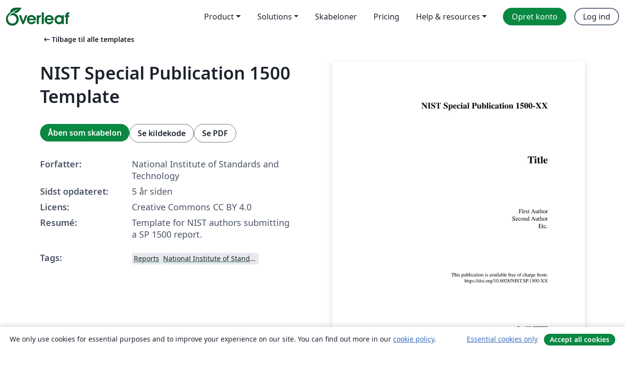

--- FILE ---
content_type: text/html; charset=utf-8
request_url: https://da.overleaf.com/latex/templates/nist-special-publication-1500-template/fxyprvxxgtxg
body_size: 15862
content:
<!DOCTYPE html><html lang="da"><head><title translate="no">NIST Special Publication 1500 Template - Overleaf, Online LaTeX-skriveprogram</title><meta name="twitter:title" content="NIST Special Publication 1500 Template"><meta name="og:title" content="NIST Special Publication 1500 Template"><meta name="description" content="Template for NIST authors submitting a SP 1500 report."><meta itemprop="description" content="Template for NIST authors submitting a SP 1500 report."><meta itemprop="image" content="https://writelatex.s3.amazonaws.com/published_ver/18740.jpeg?X-Amz-Expires=14400&amp;X-Amz-Date=20260127T183743Z&amp;X-Amz-Algorithm=AWS4-HMAC-SHA256&amp;X-Amz-Credential=AKIAWJBOALPNFPV7PVH5/20260127/us-east-1/s3/aws4_request&amp;X-Amz-SignedHeaders=host&amp;X-Amz-Signature=e94cd6ce13d3fc2bbb83c59433d9b1ca27b54c56e72be18b16c632208388762a"><meta name="image" content="https://writelatex.s3.amazonaws.com/published_ver/18740.jpeg?X-Amz-Expires=14400&amp;X-Amz-Date=20260127T183743Z&amp;X-Amz-Algorithm=AWS4-HMAC-SHA256&amp;X-Amz-Credential=AKIAWJBOALPNFPV7PVH5/20260127/us-east-1/s3/aws4_request&amp;X-Amz-SignedHeaders=host&amp;X-Amz-Signature=e94cd6ce13d3fc2bbb83c59433d9b1ca27b54c56e72be18b16c632208388762a"><meta itemprop="name" content="Overleaf, the Online LaTeX Editor"><meta name="twitter:card" content="summary"><meta name="twitter:site" content="@overleaf"><meta name="twitter:description" content="Et online LaTeX-skriveprogram, der er let at bruge. Ingen installation, live samarbejde, versionskontrol, flere hundrede LaTeX-skabeloner, og meget mere."><meta name="twitter:image" content="https://cdn.overleaf.com/img/ol-brand/overleaf_og_logo.png"><meta property="fb:app_id" content="400474170024644"><meta property="og:description" content="Et online LaTeX-skriveprogram, der er let at bruge. Ingen installation, live samarbejde, versionskontrol, flere hundrede LaTeX-skabeloner, og meget mere."><meta property="og:image" content="https://cdn.overleaf.com/img/ol-brand/overleaf_og_logo.png"><meta property="og:type" content="website"><meta name="viewport" content="width=device-width, initial-scale=1.0, user-scalable=yes"><link rel="icon" sizes="32x32" href="https://cdn.overleaf.com/favicon-32x32.png"><link rel="icon" sizes="16x16" href="https://cdn.overleaf.com/favicon-16x16.png"><link rel="icon" href="https://cdn.overleaf.com/favicon.svg" type="image/svg+xml"><link rel="apple-touch-icon" href="https://cdn.overleaf.com/apple-touch-icon.png"><link rel="mask-icon" href="https://cdn.overleaf.com/mask-favicon.svg" color="#046530"><link rel="canonical" href="https://da.overleaf.com/latex/templates/nist-special-publication-1500-template/fxyprvxxgtxg"><link rel="manifest" href="https://cdn.overleaf.com/web.sitemanifest"><link rel="stylesheet" href="https://cdn.overleaf.com/stylesheets/main-style-b21ed8b154ab14d3b70e.css" id="main-stylesheet"><link rel="alternate" href="https://www.overleaf.com/latex/templates/nist-special-publication-1500-template/fxyprvxxgtxg" hreflang="en"><link rel="alternate" href="https://cs.overleaf.com/latex/templates/nist-special-publication-1500-template/fxyprvxxgtxg" hreflang="cs"><link rel="alternate" href="https://es.overleaf.com/latex/templates/nist-special-publication-1500-template/fxyprvxxgtxg" hreflang="es"><link rel="alternate" href="https://pt.overleaf.com/latex/templates/nist-special-publication-1500-template/fxyprvxxgtxg" hreflang="pt"><link rel="alternate" href="https://fr.overleaf.com/latex/templates/nist-special-publication-1500-template/fxyprvxxgtxg" hreflang="fr"><link rel="alternate" href="https://de.overleaf.com/latex/templates/nist-special-publication-1500-template/fxyprvxxgtxg" hreflang="de"><link rel="alternate" href="https://sv.overleaf.com/latex/templates/nist-special-publication-1500-template/fxyprvxxgtxg" hreflang="sv"><link rel="alternate" href="https://tr.overleaf.com/latex/templates/nist-special-publication-1500-template/fxyprvxxgtxg" hreflang="tr"><link rel="alternate" href="https://it.overleaf.com/latex/templates/nist-special-publication-1500-template/fxyprvxxgtxg" hreflang="it"><link rel="alternate" href="https://cn.overleaf.com/latex/templates/nist-special-publication-1500-template/fxyprvxxgtxg" hreflang="zh-CN"><link rel="alternate" href="https://no.overleaf.com/latex/templates/nist-special-publication-1500-template/fxyprvxxgtxg" hreflang="no"><link rel="alternate" href="https://ru.overleaf.com/latex/templates/nist-special-publication-1500-template/fxyprvxxgtxg" hreflang="ru"><link rel="alternate" href="https://da.overleaf.com/latex/templates/nist-special-publication-1500-template/fxyprvxxgtxg" hreflang="da"><link rel="alternate" href="https://ko.overleaf.com/latex/templates/nist-special-publication-1500-template/fxyprvxxgtxg" hreflang="ko"><link rel="alternate" href="https://ja.overleaf.com/latex/templates/nist-special-publication-1500-template/fxyprvxxgtxg" hreflang="ja"><link rel="preload" href="https://cdn.overleaf.com/js/da-json-20e972ce8becbb2c5976.js" as="script" nonce="Oyw0MAsVLoK2xdKiv9VNkw=="><script type="text/javascript" nonce="Oyw0MAsVLoK2xdKiv9VNkw==" id="ga-loader" data-ga-token="UA-112092690-1" data-ga-token-v4="G-RV4YBCCCWJ" data-cookie-domain=".overleaf.com" data-session-analytics-id="bdb75b2d-5506-4b5e-ab59-c72574526669">var gaSettings = document.querySelector('#ga-loader').dataset;
var gaid = gaSettings.gaTokenV4;
var gaToken = gaSettings.gaToken;
var cookieDomain = gaSettings.cookieDomain;
var sessionAnalyticsId = gaSettings.sessionAnalyticsId;
if(gaid) {
    var additionalGaConfig = sessionAnalyticsId ? { 'user_id': sessionAnalyticsId } : {};
    window.dataLayer = window.dataLayer || [];
    function gtag(){
        dataLayer.push(arguments);
    }
    gtag('js', new Date());
    gtag('config', gaid, { 'anonymize_ip': true, ...additionalGaConfig });
}
if (gaToken) {
    window.ga = window.ga || function () {
        (window.ga.q = window.ga.q || []).push(arguments);
    }, window.ga.l = 1 * new Date();
}
var loadGA = window.olLoadGA = function() {
    if (gaid) {
        var s = document.createElement('script');
        s.setAttribute('async', 'async');
        s.setAttribute('src', 'https://www.googletagmanager.com/gtag/js?id=' + gaid);
        document.querySelector('head').append(s);
    } 
    if (gaToken) {
        (function(i,s,o,g,r,a,m){i['GoogleAnalyticsObject']=r;i[r]=i[r]||function(){
        (i[r].q=i[r].q||[]).push(arguments)},i[r].l=1*new Date();a=s.createElement(o),
        m=s.getElementsByTagName(o)[0];a.async=1;a.src=g;m.parentNode.insertBefore(a,m)
        })(window,document,'script','//www.google-analytics.com/analytics.js','ga');
        ga('create', gaToken, cookieDomain.replace(/^\./, ""));
        ga('set', 'anonymizeIp', true);
        if (sessionAnalyticsId) {
            ga('set', 'userId', sessionAnalyticsId);
        }
        ga('send', 'pageview');
    }
};
// Check if consent given (features/cookie-banner)
var oaCookie = document.cookie.split('; ').find(function(cookie) {
    return cookie.startsWith('oa=');
});
if(oaCookie) {
    var oaCookieValue = oaCookie.split('=')[1];
    if(oaCookieValue === '1') {
        loadGA();
    }
}
</script><meta name="ol-csrfToken" content="zhDwd20T-dn9A-RnBWoPB6iWyPX7Yqtr39p0"><meta name="ol-baseAssetPath" content="https://cdn.overleaf.com/"><meta name="ol-mathJaxPath" content="/js/libs/mathjax-3.2.2/es5/tex-svg-full.js"><meta name="ol-dictionariesRoot" content="/js/dictionaries/0.0.3/"><meta name="ol-usersEmail" content=""><meta name="ol-ab" data-type="json" content="{}"><meta name="ol-user_id"><meta name="ol-i18n" data-type="json" content="{&quot;currentLangCode&quot;:&quot;da&quot;}"><meta name="ol-ExposedSettings" data-type="json" content="{&quot;isOverleaf&quot;:true,&quot;appName&quot;:&quot;Overleaf&quot;,&quot;adminEmail&quot;:&quot;support@overleaf.com&quot;,&quot;dropboxAppName&quot;:&quot;Overleaf&quot;,&quot;ieeeBrandId&quot;:15,&quot;hasAffiliationsFeature&quot;:true,&quot;hasSamlFeature&quot;:true,&quot;samlInitPath&quot;:&quot;/saml/ukamf/init&quot;,&quot;hasLinkUrlFeature&quot;:true,&quot;hasLinkedProjectFileFeature&quot;:true,&quot;hasLinkedProjectOutputFileFeature&quot;:true,&quot;siteUrl&quot;:&quot;https://www.overleaf.com&quot;,&quot;emailConfirmationDisabled&quot;:false,&quot;maxEntitiesPerProject&quot;:2000,&quot;maxUploadSize&quot;:52428800,&quot;projectUploadTimeout&quot;:120000,&quot;recaptchaSiteKey&quot;:&quot;6LebiTwUAAAAAMuPyjA4pDA4jxPxPe2K9_ndL74Q&quot;,&quot;recaptchaDisabled&quot;:{&quot;invite&quot;:true,&quot;login&quot;:false,&quot;passwordReset&quot;:false,&quot;register&quot;:false,&quot;addEmail&quot;:false},&quot;textExtensions&quot;:[&quot;tex&quot;,&quot;latex&quot;,&quot;sty&quot;,&quot;cls&quot;,&quot;bst&quot;,&quot;bib&quot;,&quot;bibtex&quot;,&quot;txt&quot;,&quot;tikz&quot;,&quot;mtx&quot;,&quot;rtex&quot;,&quot;md&quot;,&quot;asy&quot;,&quot;lbx&quot;,&quot;bbx&quot;,&quot;cbx&quot;,&quot;m&quot;,&quot;lco&quot;,&quot;dtx&quot;,&quot;ins&quot;,&quot;ist&quot;,&quot;def&quot;,&quot;clo&quot;,&quot;ldf&quot;,&quot;rmd&quot;,&quot;lua&quot;,&quot;gv&quot;,&quot;mf&quot;,&quot;yml&quot;,&quot;yaml&quot;,&quot;lhs&quot;,&quot;mk&quot;,&quot;xmpdata&quot;,&quot;cfg&quot;,&quot;rnw&quot;,&quot;ltx&quot;,&quot;inc&quot;],&quot;editableFilenames&quot;:[&quot;latexmkrc&quot;,&quot;.latexmkrc&quot;,&quot;makefile&quot;,&quot;gnumakefile&quot;],&quot;validRootDocExtensions&quot;:[&quot;tex&quot;,&quot;Rtex&quot;,&quot;ltx&quot;,&quot;Rnw&quot;],&quot;fileIgnorePattern&quot;:&quot;**/{{__MACOSX,.git,.texpadtmp,.R}{,/**},.!(latexmkrc),*.{dvi,aux,log,toc,out,pdfsync,synctex,synctex(busy),fdb_latexmk,fls,nlo,ind,glo,gls,glg,bbl,blg,doc,docx,gz,swp}}&quot;,&quot;sentryAllowedOriginRegex&quot;:&quot;^(https://[a-z]+\\\\.overleaf.com|https://cdn.overleaf.com|https://compiles.overleafusercontent.com)/&quot;,&quot;sentryDsn&quot;:&quot;https://4f0989f11cb54142a5c3d98b421b930a@app.getsentry.com/34706&quot;,&quot;sentryEnvironment&quot;:&quot;production&quot;,&quot;sentryRelease&quot;:&quot;7df54e5a0dbd256aa3c0f3da2f9838316caea82a&quot;,&quot;hotjarId&quot;:&quot;5148484&quot;,&quot;hotjarVersion&quot;:&quot;6&quot;,&quot;enableSubscriptions&quot;:true,&quot;gaToken&quot;:&quot;UA-112092690-1&quot;,&quot;gaTokenV4&quot;:&quot;G-RV4YBCCCWJ&quot;,&quot;propensityId&quot;:&quot;propensity-001384&quot;,&quot;cookieDomain&quot;:&quot;.overleaf.com&quot;,&quot;templateLinks&quot;:[{&quot;name&quot;:&quot;Journal articles&quot;,&quot;url&quot;:&quot;/gallery/tagged/academic-journal&quot;,&quot;trackingKey&quot;:&quot;academic-journal&quot;},{&quot;name&quot;:&quot;Books&quot;,&quot;url&quot;:&quot;/gallery/tagged/book&quot;,&quot;trackingKey&quot;:&quot;book&quot;},{&quot;name&quot;:&quot;Formal letters&quot;,&quot;url&quot;:&quot;/gallery/tagged/formal-letter&quot;,&quot;trackingKey&quot;:&quot;formal-letter&quot;},{&quot;name&quot;:&quot;Assignments&quot;,&quot;url&quot;:&quot;/gallery/tagged/homework&quot;,&quot;trackingKey&quot;:&quot;homework-assignment&quot;},{&quot;name&quot;:&quot;Posters&quot;,&quot;url&quot;:&quot;/gallery/tagged/poster&quot;,&quot;trackingKey&quot;:&quot;poster&quot;},{&quot;name&quot;:&quot;Presentations&quot;,&quot;url&quot;:&quot;/gallery/tagged/presentation&quot;,&quot;trackingKey&quot;:&quot;presentation&quot;},{&quot;name&quot;:&quot;Reports&quot;,&quot;url&quot;:&quot;/gallery/tagged/report&quot;,&quot;trackingKey&quot;:&quot;lab-report&quot;},{&quot;name&quot;:&quot;CVs and résumés&quot;,&quot;url&quot;:&quot;/gallery/tagged/cv&quot;,&quot;trackingKey&quot;:&quot;cv&quot;},{&quot;name&quot;:&quot;Theses&quot;,&quot;url&quot;:&quot;/gallery/tagged/thesis&quot;,&quot;trackingKey&quot;:&quot;thesis&quot;},{&quot;name&quot;:&quot;view_all&quot;,&quot;url&quot;:&quot;/latex/templates&quot;,&quot;trackingKey&quot;:&quot;view-all&quot;}],&quot;labsEnabled&quot;:true,&quot;wikiEnabled&quot;:true,&quot;templatesEnabled&quot;:true,&quot;cioWriteKey&quot;:&quot;2530db5896ec00db632a&quot;,&quot;cioSiteId&quot;:&quot;6420c27bb72163938e7d&quot;,&quot;linkedInInsightsPartnerId&quot;:&quot;7472905&quot;}"><meta name="ol-splitTestVariants" data-type="json" content="{&quot;hotjar-marketing&quot;:&quot;default&quot;}"><meta name="ol-splitTestInfo" data-type="json" content="{&quot;hotjar-marketing&quot;:{&quot;phase&quot;:&quot;release&quot;,&quot;badgeInfo&quot;:{&quot;tooltipText&quot;:&quot;&quot;,&quot;url&quot;:&quot;&quot;}}}"><meta name="ol-algolia" data-type="json" content="{&quot;appId&quot;:&quot;SK53GL4JLY&quot;,&quot;apiKey&quot;:&quot;9ac63d917afab223adbd2cd09ad0eb17&quot;,&quot;indexes&quot;:{&quot;wiki&quot;:&quot;learn-wiki&quot;,&quot;gallery&quot;:&quot;gallery-production&quot;}}"><meta name="ol-isManagedAccount" data-type="boolean"><meta name="ol-shouldLoadHotjar" data-type="boolean"></head><body class="website-redesign" data-theme="default"><a class="skip-to-content" href="#main-content">Spring til indhold</a><nav class="navbar navbar-default navbar-main navbar-expand-lg website-redesign-navbar" aria-label="Primary"><div class="container-fluid navbar-container"><div class="navbar-header"><a class="navbar-brand" href="/" aria-label="Overleaf"><div class="navbar-logo"></div></a></div><button class="navbar-toggler collapsed" id="navbar-toggle-btn" type="button" data-bs-toggle="collapse" data-bs-target="#navbar-main-collapse" aria-controls="navbar-main-collapse" aria-expanded="false" aria-label="Toggle Navigation"><span class="material-symbols" aria-hidden="true" translate="no">menu</span></button><div class="navbar-collapse collapse" id="navbar-main-collapse"><ul class="nav navbar-nav navbar-right ms-auto" role="menubar"><!-- loop over header_extras--><li class="dropdown subdued" role="none"><button class="dropdown-toggle" aria-haspopup="true" aria-expanded="false" data-bs-toggle="dropdown" role="menuitem" event-tracking="menu-expand" event-tracking-mb="true" event-tracking-trigger="click" event-segmentation="{&quot;item&quot;:&quot;product&quot;,&quot;location&quot;:&quot;top-menu&quot;}">Product</button><ul class="dropdown-menu dropdown-menu-end" role="menu"><li role="none"><a class="dropdown-item" role="menuitem" href="/about/features-overview" event-tracking="menu-click" event-tracking-mb="true" event-tracking-trigger="click" event-segmentation='{"item":"premium-features","location":"top-menu"}'>Funktioner</a></li><li role="none"><a class="dropdown-item" role="menuitem" href="/about/ai-features" event-tracking="menu-click" event-tracking-mb="true" event-tracking-trigger="click" event-segmentation='{"item":"ai-features","location":"top-menu"}'>AI</a></li></ul></li><li class="dropdown subdued" role="none"><button class="dropdown-toggle" aria-haspopup="true" aria-expanded="false" data-bs-toggle="dropdown" role="menuitem" event-tracking="menu-expand" event-tracking-mb="true" event-tracking-trigger="click" event-segmentation="{&quot;item&quot;:&quot;solutions&quot;,&quot;location&quot;:&quot;top-menu&quot;}">Solutions</button><ul class="dropdown-menu dropdown-menu-end" role="menu"><li role="none"><a class="dropdown-item" role="menuitem" href="/for/enterprises" event-tracking="menu-click" event-tracking-mb="true" event-tracking-trigger="click" event-segmentation='{"item":"enterprises","location":"top-menu"}'>For virksomheder</a></li><li role="none"><a class="dropdown-item" role="menuitem" href="/for/universities" event-tracking="menu-click" event-tracking-mb="true" event-tracking-trigger="click" event-segmentation='{"item":"universities","location":"top-menu"}'>For universiteter</a></li><li role="none"><a class="dropdown-item" role="menuitem" href="/for/government" event-tracking="menu-click" event-tracking-mb="true" event-tracking-trigger="click" event-segmentation='{"item":"government","location":"top-menu"}'>For det offentlige</a></li><li role="none"><a class="dropdown-item" role="menuitem" href="/for/publishers" event-tracking="menu-click" event-tracking-mb="true" event-tracking-trigger="click" event-segmentation='{"item":"publishers","location":"top-menu"}'>For forlag</a></li><li role="none"><a class="dropdown-item" role="menuitem" href="/about/customer-stories" event-tracking="menu-click" event-tracking-mb="true" event-tracking-trigger="click" event-segmentation='{"item":"customer-stories","location":"top-menu"}'>Customer stories</a></li></ul></li><li class="subdued" role="none"><a class="nav-link subdued" role="menuitem" href="/latex/templates" event-tracking="menu-click" event-tracking-mb="true" event-tracking-trigger="click" event-segmentation='{"item":"templates","location":"top-menu"}'>Skabeloner</a></li><li class="subdued" role="none"><a class="nav-link subdued" role="menuitem" href="/user/subscription/plans" event-tracking="menu-click" event-tracking-mb="true" event-tracking-trigger="click" event-segmentation='{"item":"pricing","location":"top-menu"}'>Pricing</a></li><li class="dropdown subdued nav-item-help" role="none"><button class="dropdown-toggle" aria-haspopup="true" aria-expanded="false" data-bs-toggle="dropdown" role="menuitem" event-tracking="menu-expand" event-tracking-mb="true" event-tracking-trigger="click" event-segmentation="{&quot;item&quot;:&quot;help-and-resources&quot;,&quot;location&quot;:&quot;top-menu&quot;}">Help & resources</button><ul class="dropdown-menu dropdown-menu-end" role="menu"><li role="none"><a class="dropdown-item" role="menuitem" href="/learn" event-tracking="menu-click" event-tracking-mb="true" event-tracking-trigger="click" event-segmentation='{"item":"learn","location":"top-menu"}'>Dokumentation</a></li><li role="none"><a class="dropdown-item" role="menuitem" href="/for/community/resources" event-tracking="menu-click" event-tracking-mb="true" event-tracking-trigger="click" event-segmentation='{"item":"help-guides","location":"top-menu"}'>Help guides</a></li><li role="none"><a class="dropdown-item" role="menuitem" href="/about/why-latex" event-tracking="menu-click" event-tracking-mb="true" event-tracking-trigger="click" event-segmentation='{"item":"why-latex","location":"top-menu"}'>Hvorfor LaTeX?</a></li><li role="none"><a class="dropdown-item" role="menuitem" href="/blog" event-tracking="menu-click" event-tracking-mb="true" event-tracking-trigger="click" event-segmentation='{"item":"blog","location":"top-menu"}'>Blog</a></li><li role="none"><a class="dropdown-item" role="menuitem" data-ol-open-contact-form-modal="contact-us" data-bs-target="#contactUsModal" href data-bs-toggle="modal" event-tracking="menu-click" event-tracking-mb="true" event-tracking-trigger="click" event-segmentation='{"item":"contact","location":"top-menu"}'><span>Kontakt os</span></a></li></ul></li><!-- logged out--><!-- register link--><li class="primary" role="none"><a class="nav-link" role="menuitem" href="/register" event-tracking="menu-click" event-tracking-action="clicked" event-tracking-trigger="click" event-tracking-mb="true" event-segmentation='{"page":"/latex/templates/nist-special-publication-1500-template/fxyprvxxgtxg","item":"register","location":"top-menu"}'>Opret konto</a></li><!-- login link--><li role="none"><a class="nav-link" role="menuitem" href="/login" event-tracking="menu-click" event-tracking-action="clicked" event-tracking-trigger="click" event-tracking-mb="true" event-segmentation='{"page":"/latex/templates/nist-special-publication-1500-template/fxyprvxxgtxg","item":"login","location":"top-menu"}'>Log ind</a></li><!-- projects link and account menu--></ul></div></div></nav><main class="gallery content content-page" id="main-content"><div class="container"><div class="row previous-page-link-container"><div class="col-lg-6"><a class="previous-page-link" href="/latex/templates"><span class="material-symbols material-symbols-rounded" aria-hidden="true" translate="no">arrow_left_alt</span>Tilbage til alle templates</a></div></div><div class="row"><div class="col-md-6 template-item-left-section"><div class="row"><div class="col-md-12"><div class="gallery-item-title"><h1 class="h2">NIST Special Publication 1500 Template</h1></div></div></div><div class="row cta-links-container"><div class="col-md-12 cta-links"><a class="btn btn-primary cta-link" href="/project/new/template/18740?id=26941261&amp;latexEngine=pdflatex&amp;mainFile=main.tex&amp;templateName=NIST+Special+Publication+1500+Template&amp;texImage=texlive-full%3A2025.1" event-tracking-mb="true" event-tracking="gallery-open-template" event-tracking-trigger="click">Åben som skabelon</a><button class="btn btn-secondary cta-link" data-bs-toggle="modal" data-bs-target="#modalViewSource" event-tracking-mb="true" event-tracking="gallery-view-source" event-tracking-trigger="click">Se kildekode</button><a class="btn btn-secondary cta-link" href="/latex/templates/nist-special-publication-1500-template/fxyprvxxgtxg.pdf" target="_blank" event-tracking-mb="true" event-tracking="gallery-download-pdf" event-tracking-trigger="click">Se PDF</a></div></div><div class="template-details-container"><div class="template-detail"><div><b>Forfatter:</b></div><div>National Institute of Standards and Technology</div></div><div class="template-detail"><div><b>Sidst opdateret:</b></div><div><span data-bs-toggle="tooltip" data-bs-placement="bottom" data-timestamp-for-title="1615222701">5 år siden</span></div></div><div class="template-detail"><div><b>Licens:</b></div><div>Creative Commons CC BY 4.0</div></div><div class="template-detail"><div><b>Resumé:</b></div><div class="gallery-abstract" data-ol-mathjax><p>Template for NIST authors submitting a SP 1500 report.</p></div></div><div class="template-detail tags"><div><b>Tags:</b></div><div><div class="badge-link-list"><a class="badge-link badge-link-light" href="/gallery/tagged/report"><span class="badge text-dark bg-light"><span class="badge-content" data-badge-tooltip data-bs-placement="bottom" data-bs-title="Reports">Reports</span></span></a><a class="badge-link badge-link-light" href="/gallery/tagged/nist"><span class="badge text-dark bg-light"><span class="badge-content" data-badge-tooltip data-bs-placement="bottom" data-bs-title="National Institute of Standards and Technology">National Institute of Standards and Technology</span></span></a></div></div></div></div></div><div class="col-md-6 template-item-right-section"><div class="entry"><div class="row"><div class="col-md-12"><div class="gallery-large-pdf-preview"><img src="https://writelatex.s3.amazonaws.com/published_ver/18740.jpeg?X-Amz-Expires=14400&amp;X-Amz-Date=20260127T183743Z&amp;X-Amz-Algorithm=AWS4-HMAC-SHA256&amp;X-Amz-Credential=AKIAWJBOALPNFPV7PVH5/20260127/us-east-1/s3/aws4_request&amp;X-Amz-SignedHeaders=host&amp;X-Amz-Signature=e94cd6ce13d3fc2bbb83c59433d9b1ca27b54c56e72be18b16c632208388762a" alt="NIST Special Publication 1500 Template"></div></div></div></div></div></div><div class="row section-row"><div class="col-md-12"><div class="begin-now-card"><div class="card card-pattern"><div class="card-body"><p class="dm-mono"><span class="font-size-display-xs"><span class="text-purple-bright">\begin</span><wbr><span class="text-green-bright">{</span><span>now</span><span class="text-green-bright">}</span></span></p><p>Discover why over 25 million people worldwide trust Overleaf with their work.</p><p class="card-links"><a class="btn btn-primary card-link" href="/register">Opret gratis konto</a><a class="btn card-link btn-secondary" href="/user/subscription/plans">Udforsk alle abonnementer</a></p></div></div></div></div></div></div></main><div class="modal fade" id="modalViewSource" tabindex="-1" role="dialog" aria-labelledby="modalViewSourceTitle" aria-hidden="true"><div class="modal-dialog" role="document"><div class="modal-content"><div class="modal-header"><h3 class="modal-title" id="modalViewSourceTitle">Kilde</h3><button class="btn-close" type="button" data-bs-dismiss="modal" aria-label="Close"></button></div><div class="modal-body"><pre><code>%%%%%%%%%%%%%%%%%%%%%%%%%%%%%%%%%%%%%%%%%%%%%%%%%%%%%%%%%%%%%%%%%%%%%%%%
%     LaTeX source code to approximate a NIST Technical report
%	  Instructions for authors: tinyurl.com/techpubsnist 
%	DOI watermark will be added on final PDF
% 	Developed by K. Miller, kmm5@nist.gov 
%	Last updated: 22-January-2021
%%%%%%%%%%%%%%%%%%%%%%%%%%%%%%%%%%%%%%%%%%%%%%%%%%%%%%%%%%%%%%%%%%%
\documentclass[12pt]{article}
\usepackage{amsmath}
\usepackage{amsfonts}   % if you want the fonts
\usepackage{amssymb}    % if you want extra symbols
\usepackage{graphicx}   % need for figures
\usepackage{xcolor}
\usepackage{bm}
\usepackage{secdot}		
\usepackage{mathptmx}
\usepackage{float}
\usepackage[utf8]{inputenc}
\usepackage{textcomp}
\usepackage[hang,flushmargin,bottom]{footmisc} % footnote format

\usepackage{titlesec}
\titleformat{\section}{\normalsize\bfseries}{\thesection.}{1em}{}	% required for heading numbering style
\titleformat*{\subsection}{\normalsize\bfseries}

\usepackage{tocloft}	% change typeset, titles, and format list of appendices/figures/tables
\renewcommand{\cftdot}{}	
\renewcommand{\contentsname}{Table of Contents}
\renewcommand{\cftpartleader}{\cftdotfill{\cftdotsep}} % for parts
\renewcommand{\cftsecleader}{\cftdotfill{\cftdotsep}}
\renewcommand\cftbeforesecskip{\setlength{4pt}{}}
\addtolength{\cftfignumwidth}{1em}
\renewcommand{\cftfigpresnum}{\figurename\ }
\addtolength{\cfttabnumwidth}{1em}
\renewcommand{\cfttabpresnum}{\tablename\ }
\setlength{\cfttabindent}{0in}    %% adjust as you like
\setlength{\cftfigindent}{0in} 

\usepackage{enumitem}         % to control spacing between bullets/numbered lists

\usepackage[numbers,sort&amp;compress]{natbib} % format bibliography 
\renewcommand{\bibsection}{}
\setlength{\bibsep}{0.0pt}

\usepackage[hidelinks]{hyperref}
\hypersetup{
	colorlinks = true,
urlcolor ={blue},
citecolor = {.},
linkcolor = {.},
anchorcolor = {.},
filecolor = {.},
menucolor = {.},
runcolor = {.}
pdftitle={},%%put title here to auto-fill properties of the PDF
pdfsubject={},%%put abstract here
pdfauthor={}, %%put author list here
pdfkeywords={} %%put keywords here
}
\urlstyle{same}

\usepackage{epstopdf} % converting EPS figure files to PDF

\usepackage{fancyhdr, lastpage}	% formatting document, calculating number of pages, formatting headers
\setlength{\topmargin}{-0.5in}
\setlength{\headheight}{39pt}
\setlength{\oddsidemargin}{0.25in}
\setlength{\evensidemargin}{0.25in}
\setlength{\textwidth}{6.0in}
\setlength{\textheight}{8.5in}

\usepackage{caption} % required for Figure labels
\captionsetup{font=small,labelfont=bf,figurename=Fig.,labelsep=period,justification=raggedright} 

%%%%%%%%%%% !!!!!! REQUIRED - FILL OUT METADATA HERE !!!!!!!! %%%%%%%%%%%%%%
%  	Report Number - fill in Report Number sent to you (see info below)
%   DOI Statement - fill in DOI sent to you 
%   Month Year - fill in Month and Year of Publication
%%%%%%%%%%%%%%%%%%%%%%%%%%%%%%%%%%%%%%%%%%%%%%%%%%%%%%%%%%%%%%%%%%%%%%%%%%%%%%%%%%%%%%
\newcommand{\pubnumber}{1500-XX}
\newcommand{\DOI}{https://doi.org/10.6028/NIST.SP.1500-XX}
\newcommand{\monthyear}{Month Year}
%%%%%%%%%%%%%%%%%%%%%%%%%%%%%%%%%%%%%%%%%%%%%%%%%%%%%%%%%%%%%%%%%%%%
%   	BEGIN DOCUMENT 
%%%%%%%%%%%%%%%%%%%%%%%%%%%%%%%%%%%%%%%%%%%%%%%%%%%%%%%%%%%%%%%%%%%%
\begin{document}
	\urlstyle{rm} % Format style of \url   
	
%%%%%%%%%%%%%%%%%%%%%%%%%%%%%%%%%%%%%%%%%%%%%%%%%%%%%%%%%%%%%%%%%%%%
%   Cover Page is REQUIRED and must contain the information 
%	displayed here, at a minimum. Additional artwork may be included 
%	(e.g., official project/conference logo, etc.).
%	Pub Number automated based on metadata
%%%%%%%%%%%%%%%%%%%%%%%%%%%%%%%%%%%%%%%%%%%%%%%%%%%%%%%%%%%%%%%%%%%%
	\begin{titlepage}
		\begin{flushright}
%%%%%%%%%%%%%%%%%%%%%%%%%%%%%%%%%%%%%%%%%%%%%%%%%%%%%%%%%%%%%%%%%%%%
% 	Automated based on metadata - delete if not applicable
%%%%%%%%%%%%%%%%%%%%%%%%%%%%%%%%%%%%%%%%%%%%%%%%%%%%%%%%%%%%%%%%%%%%
\LARGE{\textbf{NIST Special Publication \pubnumber}}\\
\vfill
%%%%%%%%%%%%%%%%%%%%%%%%%%%%%%%%%%%%%%%%%%%%%%%%%%%%%%%%%%%%%%%%%%%%
%	Title 
%%%%%%%%%%%%%%%%%%%%%%%%%%%%%%%%%%%%%%%%%%%%%%%%%%%%%%%%%%%%%%%%%%%%
\Huge{\textbf{Title}}\\
\vfill
%%%%%%%%%%%%%%%%%%%%%%%%%%%%%%%%%%%%%%%%%%%%%%%%%%%%%%%%%%%%%%%%%%%%
%	Authors - add complete list of authors, affiliations will be 
%   added on title page
%%%%%%%%%%%%%%%%%%%%%%%%%%%%%%%%%%%%%%%%%%%%%%%%%%%%%%%%%%%%%%%%%%%%
\large First Author\\
\large Second Author\\
\large Etc.\\
\vfill
%%%%%%%%%%%%%%%%%%%%%%%%%%%%%%%%%%%%%%%%%%%%%%%%%%%%%%%%%%%%%%%%%%%%
%	The DOI is automated based on metadata.	
%%%%%%%%%%%%%%%%%%%%%%%%%%%%%%%%%%%%%%%%%%%%%%%%%%%%%%%%%%%%%%%%%%%%
\normalsize This publication is available free of charge from:\\
\DOI\\
\vfill
%%%%%%%%%%%%%%%%%%%%%%%%%%%%%%%%%%%%%%%%%%%%%%%%%%%%%%%%%%%%%%%%%%%%
%	NIST LOGO - keep as-is
%%%%%%%%%%%%%%%%%%%%%%%%%%%%%%%%%%%%%%%%%%%%%%%%%%%%%%%%%%%%%%%%%%%%

\includegraphics[width=0.3\linewidth]{NIST-logo.eps}\\ 


\end{flushright}
\end{titlepage}
\begin{titlepage}
%%%%%%%%%%%%%%%%%%%%%%%%%%%%%%%%%%%%%%%%%%%%%%%%%%%%%%%%%%%%%%%%%%%%
%	Title Page is REQUIRED
%%%%%%%%%%%%%%%%%%%%%%%%%%%%%%%%%%%%%%%%%%%%%%%%%%%%%%%%%%%%%%%%%%%%
\begin{flushright}
%%%%%%%%%%%%%%%%%%%%%%%%%%%%%%%%%%%%%%%%%%%%%%%%%%%%%%%%%%%%%%%%%%%%
%   Publication Series &amp; Number - automated
%%%%%%%%%%%%%%%%%%%%%%%%%%%%%%%%%%%%%%%%%%%%%%%%%%%%%%%%%%%%%%%%%%%%
\LARGE{\textbf{NIST Special Publication \pubnumber}}\\
\vfill 
%%%%%%%%%%%%%%%%%%%%%%%%%%%%%%%%%%%%%%%%%%%%%%%%%%%%%%%%%%%%%%%%%%%%
%	Title 
%%%%%%%%%%%%%%%%%%%%%%%%%%%%%%%%%%%%%%%%%%%%%%%%%%%%%%%%%%%%%%%%%%%%
\Huge{\textbf{Title}}\\
\vfill
%%%%%%%%%%%%%%%%%%%%%%%%%%%%%%%%%%%%%%%%%%%%%%%%%%%%%%%%%%%%%%%%%%%%
%	Author Order and Grouping. Always identify the primary author/creator first (s/he does not have to be a NIST author). For publications with multiple authors, group authors by their organizational affiliation. The organizational groupings and the names within each grouping should generally be ordered by decreasing level of contribution.
%	For non-NIST authors, list their city and state below their organization name.
%	For NIST authors, include the Division and Laboratory names (but do not include their city and state).
%%%%%%%%%%%%%%%%%%%%%%%%%%%%%%%%%%%%%%%%%%%%%%%%%%%%%%%%%%%%%%%%%%%%
\normalsize First Author\\
Second Author\\
\textit{Office of XXXX}\\
\textit{First Operating Unit}\\
\vspace{12pt}
Third Author\\
Fourth Author\\
\textit{Office of XXXX}\\
\textit{Second Operating Unit}\\
\vfill
%%%%%%%%%%%%%%%%%%%%%%%%%%%%%%%%%%%%%%%%%%%%%%%%%%%%%%%%%%%%%%%%%%%%
%   DOI Statement - automated
%%%%%%%%%%%%%%%%%%%%%%%%%%%%%%%%%%%%%%%%%%%%%%%%%%%%%%%%%%%%%%%%%%%%
\normalsize This publication is available free of charge from:\\
\DOI\\
\vfill
%%%%%%%%%%%%%%%%%%%%%%%%%%%%%%%%%%%%%%%%%%%%%%%%%%%%%%%%%%%%%%%%%%%%
%   Date - Month and Year - automated
%%%%%%%%%%%%%%%%%%%%%%%%%%%%%%%%%%%%%%%%%%%%%%%%%%%%%%%%%%%%%%%%%%%%
\normalsize \monthyear
\vfill
%%%%%%%%%%%%%%%%%%%%%%%%%%%%%%%%%%%%%%%%%%%%%%%%%%%%%%%%%%%%%%%%%%%%
%  Department of Commerce LOGO - leave as-is
%%%%%%%%%%%%%%%%%%%%%%%%%%%%%%%%%%%%%%%%%%%%%%%%%%%%%%%%%%%%%%%%%%%%	

\includegraphics[width=0.18\linewidth]{DoC-logo.eps}\\ 
\vfill
%%%%%%%%%%%%%%%%%%%%%%%%%%%%%%%%%%%%%%%%%%%%%%%%%%%%%%%%%%%%%%%%%%%%
%  Department of Commerce &amp; NIST Leadership 
%	will be updated as changes occur
%%%%%%%%%%%%%%%%%%%%%%%%%%%%%%%%%%%%%%%%%%%%%%%%%%%%%%%%%%%%%%%%%%%%
\footnotesize U.S. Department of Commerce\\ 
\textit{Gina M. Raimondo, Secretary}\\
\vspace{10pt}
National Institute of Standards and Technology\\ 
\hspace*{-3cm}\textit{James K. Olthoff, Performing the Non-Exclusive Functions and Duties of the Under Secretary of Commerce \\
for Standards and Technology \&amp; Director, National Institute of Standards and Technology} 
\end{flushright}
\end{titlepage}

\begin{titlepage}
%%%%%%%%%%%%%%%%%%%%%%%%%%%%%%%%%%%%%%%%%%%%%%%%%%%%%%%%%%%%%%%%%%%%
%   Disclaimer/CODEN page - required
%%%%%%%%%%%%%%%%%%%%%%%%%%%%%%%%%%%%%%%%%%%%%%%%%%%%%%%%%%%%%%%%%%%%
\begin{flushright}
\footnotesize  Certain commercial entities, equipment, or materials may be identified in this document in order to describe an experimental procedure or concept adequately. Such identification is not intended to imply recommendation or endorsement by the National Institute of Standards and Technology, nor is it intended to imply that the entities, materials, or equipment are necessarily the best available for the purpose.\\ 
\vspace{12pt}
\vspace{12pt}
\footnotesize Publications in the SP1500 subseries are intended to capture external perspectives related to NIST standards, measurement, and testing-related efforts. These external perspectives can come from industry, academia, government, and others. These reports are intended to document external perspectives and do not represent official NIST positions.
The opinions, recommendations, findings, and conclusions in this publication
do not necessarily reflect the views or policies of NIST or the United States Government.\\
\vfill
%%%%%%%%%%%%%%%%%%%%%%%%%%%%%%%%%%%%%%%%%%%%%%%%%%%%%%%%%%%%%%%%%%%%
%   This secton automated - do not change
%%%%%%%%%%%%%%%%%%%%%%%%%%%%%%%%%%%%%%%%%%%%%%%%%%%%%%%%%%%%%%%%%%%%
\normalsize \textbf{National Institute of Standards and Technology Special Publication \pubnumber\\ 
Natl. Inst. Stand. Technol. Spec. Publ. \pubnumber, \pageref{LastPage} pages (\monthyear)} \\
\textbf{CODEN: NSPUE2}\\
\vspace{12pt}
\textbf{This publication is available free of charge from: \DOI}
\vfill
\end{flushright}
\end{titlepage}
%%%%%%%%%%%%%%%%%%%%%%%%%%%%%%%%%%%%%%%%%%%%%%%%%%%%%%%%%%%%%%%%%%%%
%   Start front matter - page number starts with &quot;i&quot;
%%%%%%%%%%%%%%%%%%%%%%%%%%%%%%%%%%%%%%%%%%%%%%%%%%%%%%%%%%%%%%%%%%%%
\section*{Foreword}
\pagenumbering{roman}
\normalsize Delete if not applicable\\
\section*{Preface}
\normalsize Delete if not applicable\\
\section*{Abstract}
\normalsize Required\\
\section*{Key words}
\normalsize Required, alphabetized, separated by semicolon, and end in a period.\\
\pagebreak
%%%%%%%%%%%%%%%%%%%%%%%%%%%%%%%%%%%%%%%%%%%%%%%%%%%%%%%%%%%%%%%%%%%%
%   Table of Contents is required
% 	List of Tables &amp; Figures required if more than 5 tables/figures
%%%%%%%%%%%%%%%%%%%%%%%%%%%%%%%%%%%%%%%%%%%%%%%%%%%%%%%%%%%%%%%%%%%%
\begin{center}
	\tableofcontents
	\listoftables
	\listoffigures
\end{center}
\pagebreak
\section*{Glossary}
Delete if not applicable\\
\pagebreak
%%%%%%%%%%%%%%%%%%%%%%%%%%%%%%%%%%%%%%%%%%%%%%%%%%%%%%%%%%%%%%%%%%%%
%   Start body of text - page number starts with &quot;1&quot;
%%%%%%%%%%%%%%%%%%%%%%%%%%%%%%%%%%%%%%%%%%%%%%%%%%%%%%%%%%%%%%%%%%%%
\section{Introduction}
\label{sec:intro}
\pagenumbering{arabic}
\normalsize The chrysanthemum can be seen in Fig.~\ref{fig:Chrysanthemum}.You can learn more about flowers in Refs. \cite{wilkinson_1990,Xiong2015,Prives2016,Roberts1982,Maloney2016,giancoli2008physics,Eston1993,MSU-CSE-06-2,Farindon,Marcheford,Joslin,Caxton,Isley,FIPS1402,SP80053r4}. 
%%%%%%%%%%%%%%%%%%%%%%%%%%%%%%%%%%%%%%%%%%%%%%%%%%%%%%%%%%%%%%%%%%%%
%   When referring to references in the text parenthetically, 
%	use the form “[1].” For example, “As Jones and Smith have shown [1];”
%	 however, when a reference is referred to non-parenthetically, use the form 
%	“. . . Ref. [1] . . .” (except at the beginning of a sentence where
%	“Reference [1] . . .” is the correct form).
%%%%%%%%%%%%%%%%%%%%%%%%%%%%%%%%%%%%%%%%%%%%%%%%%%%%%%%%%%%%%%%%%%%%
\subsection{All Subsection Headings Capitalized}
\label{ssec:headingscap}
This can be seen in Eq. (1) and Table 1. Information about flowers is available in Sec.~\ref{sec:intro}.\footnote{NIST disclaimer text here.}
%%%%%%%%%%%%%%%%%%%%%%%%%%%%%%%%%%%%%%%%%%%%%%%%%%%%%%%%%%%%%%%%%%%%
%   Section references are “Sec. X”.
% 	“Section X” is used at beginning of sentence. 
%%%%%%%%%%%%%%%%%%%%%%%%%%%%%%%%%%%%%%%%%%%%%%%%%%%%%%%%%%%%%%%%%%%%

\begin{equation}
{x}^{n} + {y}^{n} = {z}^{n}
\end{equation}
%%%%%%%%%%%%%%%%%%%%%%%%%%%%%%%%%%%%%%%%%%%%%%%%%%%%%%%%%%%%%%%%%%%%
%   Equation references are “Eq. (X)”.
% 	“Equation (1) is used at beginning of sentence.
%	Equations are numbered (#) on the right, per the standard LaTeX format
%%%%%%%%%%%%%%%%%%%%%%%%%%%%%%%%%%%%%%%%%%%%%%%%%%%%%%%%%%%%%%%%%%%%
\begin{table}[H]
	\centering
	\caption{Title.}
	\small
	\begin{tabular}{cc}
		\hline
		ColumnA &amp; ColumnB \\ \hline
		text &amp; text{\scriptsize $^{\rm a}$} \\
		text &amp; text \\
		text &amp; text \\
		text &amp; text \\
		\hline
	\end{tabular}
	
	{\footnotesize 	{\scriptsize $^{\rm a}$}Footnote}
\end{table}
%%%%%%%%%%%%%%%%%%%%%%%%%%%%%%%%%%%%%%%%%%%%%%%%%%%%%%%%%%%%%%%%%%%%
%   Tables should appear after they are mentioned in the text. 
%	Superscripted letters (a, b, c, etc.) should be used for table footnotes.
%%%%%%%%%%%%%%%%%%%%%%%%%%%%%%%%%%%%%%%%%%%%%%%%%%%%%%%%%%%%%%%%%%%%
\begin{figure}[h] 
	\centering 	\includegraphics[width=0.5\linewidth]{Chrysanthemum.jpg}
	\caption{This is the caption text.}
	\label{fig:Chrysanthemum}
\end{figure}
%%%%%%%%%%%%%%%%%%%%%%%%%%%%%%%%%%%%%%%%%%%%%%%%%%%%%%%%%%%%%%%%%%%%
%   Figure references are “Fig. X”.
% 	“Figure X” is used at beginning of sentence. 
% 	Figures should appear after they are mentioned in the text.
%	Figures must have embedded alternate text or “alt text” in order 
%	to comply with Section 508 accessibility standards. 
%%%%%%%%%%%%%%%%%%%%%%%%%%%%%%%%%%%%%%%%%%%%%%%%%%%%%%%%%%%%%%%%%%%%
\section*{Acknowledgments}
\noindent Delete if not applicable\\
%%%%%%%%%%%%%%%%%%%%%%%%%%%%%%%%%%%%%%%%%%%%%%%%%%%%%%%%%%%%%%%%%%%%
%   Acknowledgments not required
%%%%%%%%%%%%%%%%%%%%%%%%%%%%%%%%%%%%%%%%%%%%%%%%%%%%%%%%%%%%%%%%%%%%

\section*{References}
\addcontentsline{toc}{section}{References}
\bibliographystyle{techpubs}
\bibliography{References}

%%%%%%%%%%%%%%%%%%%%%%%%%%%%%%%%%%%%%%%%%%%%%%%%%%%%%%%%%%%%%%%%%%%%
%   Please use the techpubs BibTeX style when compiling bibliography, or follow the instructions on tinyurl.com/techpubsnist to format your .bib / .bbl file appropriately.
%%%%%%%%%%%%%%%%%%%%%%%%%%%%%%%%%%%%%%%%%%%%%%%%%%%%%%%%%%%%%%%%%%%%

\section*{Appendix A: Supplemental Materials}
\addcontentsline{toc}{section}{Appendix A: Supplemental Materials}
Brief description of supplemental files\\

\section*{Appendix B: Change Log}
\addcontentsline{toc}{section}{Appendix B: Change Log}
If updating document with errata, detail changes made to document – delete if not applicable. \\%%%%%%%%%%%%%%%%%%%%%%%%%%%%%%%%%%%%%%%%%%%%%%

\end{document}
</code></pre></div><div class="modal-footer"><button class="btn btn-secondary" type="button" data-bs-dismiss="modal">Luk</button></div></div></div></div><footer class="fat-footer hidden-print website-redesign-fat-footer"><div class="fat-footer-container"><div class="fat-footer-sections"><div class="footer-section" id="footer-brand"><a class="footer-brand" href="/" aria-label="Overleaf"></a></div><div class="footer-section"><h2 class="footer-section-heading">Om</h2><ul class="list-unstyled"><li><a href="/about">Om os</a></li><li><a href="https://digitalscience.pinpointhq.com/">Karriere</a></li><li><a href="/blog">Blog</a></li></ul></div><div class="footer-section"><h2 class="footer-section-heading">Solutions</h2><ul class="list-unstyled"><li><a href="/for/enterprises">For virksomheder</a></li><li><a href="/for/universities">For universiteter</a></li><li><a href="/for/government">For det offentlige</a></li><li><a href="/for/publishers">For forlag</a></li><li><a href="/about/customer-stories">Customer stories</a></li></ul></div><div class="footer-section"><h2 class="footer-section-heading">Lær</h2><ul class="list-unstyled"><li><a href="/learn/latex/Learn_LaTeX_in_30_minutes">LaTeX på 30 minutter</a></li><li><a href="/latex/templates">Skabeloner</a></li><li><a href="/events/webinars">Webinarer</a></li><li><a href="/learn/latex/Tutorials">Vejledninger</a></li><li><a href="/learn/latex/Inserting_Images">Hvordan indsætter jeg figurer</a></li><li><a href="/learn/latex/Tables">Hvordan laver jeg tabeller</a></li></ul></div><div class="footer-section"><h2 class="footer-section-heading">Pricing</h2><ul class="list-unstyled"><li><a href="/user/subscription/plans?itm_referrer=footer-for-indv">For individuals</a></li><li><a href="/user/subscription/plans?plan=group&amp;itm_referrer=footer-for-groups">For groups and organizations</a></li><li><a href="/user/subscription/plans?itm_referrer=footer-for-students#student-annual">For studerende</a></li></ul></div><div class="footer-section"><h2 class="footer-section-heading">Bliv involveret</h2><ul class="list-unstyled"><li><a href="https://forms.gle/67PSpN1bLnjGCmPQ9">Fortæl os hvad du synes</a></li></ul></div><div class="footer-section"><h2 class="footer-section-heading">Hjælp</h2><ul class="list-unstyled"><li><a href="/learn">Dokumentation </a></li><li><a href="/contact">Kontakt os </a></li><li><a href="https://status.overleaf.com/">Sidestatus</a></li></ul></div></div><div class="fat-footer-base"><div class="fat-footer-base-section fat-footer-base-meta"><div class="fat-footer-base-item"><div class="fat-footer-base-copyright">© 2026 Overleaf</div><a href="/legal">Privatliv and vilkår</a><a href="https://www.digital-science.com/security-certifications/">Compliance</a></div><ul class="fat-footer-base-item list-unstyled fat-footer-base-language"><li class="dropdown dropup subdued language-picker" dropdown><button class="btn btn-link btn-inline-link" id="language-picker-toggle" dropdown-toggle data-ol-lang-selector-tooltip data-bs-toggle="dropdown" aria-haspopup="true" aria-expanded="false" aria-label="Select Sprog" tooltip="Sprog" title="Sprog"><span class="material-symbols" aria-hidden="true" translate="no">translate</span>&nbsp;<span class="language-picker-text">Dansk</span></button><ul class="dropdown-menu dropdown-menu-sm-width" role="menu" aria-labelledby="language-picker-toggle"><li class="dropdown-header">Sprog</li><li class="lng-option"><a class="menu-indent dropdown-item" href="https://www.overleaf.com/latex/templates/nist-special-publication-1500-template/fxyprvxxgtxg" role="menuitem" aria-selected="false">English</a></li><li class="lng-option"><a class="menu-indent dropdown-item" href="https://cs.overleaf.com/latex/templates/nist-special-publication-1500-template/fxyprvxxgtxg" role="menuitem" aria-selected="false">Čeština</a></li><li class="lng-option"><a class="menu-indent dropdown-item" href="https://es.overleaf.com/latex/templates/nist-special-publication-1500-template/fxyprvxxgtxg" role="menuitem" aria-selected="false">Español</a></li><li class="lng-option"><a class="menu-indent dropdown-item" href="https://pt.overleaf.com/latex/templates/nist-special-publication-1500-template/fxyprvxxgtxg" role="menuitem" aria-selected="false">Português</a></li><li class="lng-option"><a class="menu-indent dropdown-item" href="https://fr.overleaf.com/latex/templates/nist-special-publication-1500-template/fxyprvxxgtxg" role="menuitem" aria-selected="false">Français</a></li><li class="lng-option"><a class="menu-indent dropdown-item" href="https://de.overleaf.com/latex/templates/nist-special-publication-1500-template/fxyprvxxgtxg" role="menuitem" aria-selected="false">Deutsch</a></li><li class="lng-option"><a class="menu-indent dropdown-item" href="https://sv.overleaf.com/latex/templates/nist-special-publication-1500-template/fxyprvxxgtxg" role="menuitem" aria-selected="false">Svenska</a></li><li class="lng-option"><a class="menu-indent dropdown-item" href="https://tr.overleaf.com/latex/templates/nist-special-publication-1500-template/fxyprvxxgtxg" role="menuitem" aria-selected="false">Türkçe</a></li><li class="lng-option"><a class="menu-indent dropdown-item" href="https://it.overleaf.com/latex/templates/nist-special-publication-1500-template/fxyprvxxgtxg" role="menuitem" aria-selected="false">Italiano</a></li><li class="lng-option"><a class="menu-indent dropdown-item" href="https://cn.overleaf.com/latex/templates/nist-special-publication-1500-template/fxyprvxxgtxg" role="menuitem" aria-selected="false">简体中文</a></li><li class="lng-option"><a class="menu-indent dropdown-item" href="https://no.overleaf.com/latex/templates/nist-special-publication-1500-template/fxyprvxxgtxg" role="menuitem" aria-selected="false">Norsk</a></li><li class="lng-option"><a class="menu-indent dropdown-item" href="https://ru.overleaf.com/latex/templates/nist-special-publication-1500-template/fxyprvxxgtxg" role="menuitem" aria-selected="false">Русский</a></li><li class="lng-option"><a class="menu-indent dropdown-item active" href="https://da.overleaf.com/latex/templates/nist-special-publication-1500-template/fxyprvxxgtxg" role="menuitem" aria-selected="true">Dansk<span class="material-symbols dropdown-item-trailing-icon" aria-hidden="true" translate="no">check</span></a></li><li class="lng-option"><a class="menu-indent dropdown-item" href="https://ko.overleaf.com/latex/templates/nist-special-publication-1500-template/fxyprvxxgtxg" role="menuitem" aria-selected="false">한국어</a></li><li class="lng-option"><a class="menu-indent dropdown-item" href="https://ja.overleaf.com/latex/templates/nist-special-publication-1500-template/fxyprvxxgtxg" role="menuitem" aria-selected="false">日本語</a></li></ul></li></ul></div><div class="fat-footer-base-section fat-footer-base-social"><div class="fat-footer-base-item"><a class="fat-footer-social x-logo" href="https://x.com/overleaf"><svg xmlns="http://www.w3.org/2000/svg" viewBox="0 0 1200 1227" height="25"><path d="M714.163 519.284L1160.89 0H1055.03L667.137 450.887L357.328 0H0L468.492 681.821L0 1226.37H105.866L515.491 750.218L842.672 1226.37H1200L714.137 519.284H714.163ZM569.165 687.828L521.697 619.934L144.011 79.6944H306.615L611.412 515.685L658.88 583.579L1055.08 1150.3H892.476L569.165 687.854V687.828Z"></path></svg><span class="visually-hidden">Overleaf på X</span></a><a class="fat-footer-social facebook-logo" href="https://www.facebook.com/overleaf.editor"><svg xmlns="http://www.w3.org/2000/svg" viewBox="0 0 666.66668 666.66717" height="25"><defs><clipPath id="a" clipPathUnits="userSpaceOnUse"><path d="M0 700h700V0H0Z"></path></clipPath></defs><g clip-path="url(#a)" transform="matrix(1.33333 0 0 -1.33333 -133.333 800)"><path class="background" d="M0 0c0 138.071-111.929 250-250 250S-500 138.071-500 0c0-117.245 80.715-215.622 189.606-242.638v166.242h-51.552V0h51.552v32.919c0 85.092 38.508 124.532 122.048 124.532 15.838 0 43.167-3.105 54.347-6.211V81.986c-5.901.621-16.149.932-28.882.932-40.993 0-56.832-15.528-56.832-55.9V0h81.659l-14.028-76.396h-67.631v-171.773C-95.927-233.218 0-127.818 0 0" fill="#0866ff" transform="translate(600 350)"></path><path class="text" d="m0 0 14.029 76.396H-67.63v27.019c0 40.372 15.838 55.899 56.831 55.899 12.733 0 22.981-.31 28.882-.931v69.253c-11.18 3.106-38.509 6.212-54.347 6.212-83.539 0-122.048-39.441-122.048-124.533V76.396h-51.552V0h51.552v-166.242a250.559 250.559 0 0 1 60.394-7.362c10.254 0 20.358.632 30.288 1.831V0Z" fill="#fff" transform="translate(447.918 273.604)"></path></g></svg><span class="visually-hidden">Overleaf på Facebook</span></a><a class="fat-footer-social linkedin-logo" href="https://www.linkedin.com/company/writelatex-limited"><svg xmlns="http://www.w3.org/2000/svg" viewBox="0 0 72 72" height="25"><g fill="none" fill-rule="evenodd"><path class="background" fill="#2867b2" d="M8 72h56a8 8 0 0 0 8-8V8a8 8 0 0 0-8-8H8a8 8 0 0 0-8 8v56a8 8 0 0 0 8 8"></path><path class="text" fill="#FFF" d="M62 62H51.316V43.802c0-4.99-1.896-7.777-5.845-7.777-4.296 0-6.54 2.901-6.54 7.777V62H28.632V27.333H38.93v4.67s3.096-5.729 10.453-5.729c7.353 0 12.617 4.49 12.617 13.777zM16.35 22.794c-3.508 0-6.35-2.864-6.35-6.397C10 12.864 12.842 10 16.35 10c3.507 0 6.347 2.864 6.347 6.397 0 3.533-2.84 6.397-6.348 6.397ZM11.032 62h10.736V27.333H11.033V62"></path></g></svg><span class="visually-hidden">Overleaf på LinkedIn</span></a></div></div></div></div></footer><section class="cookie-banner hidden-print hidden" aria-label="Cookie banner"><div class="cookie-banner-content">We only use cookies for essential purposes and to improve your experience on our site. You can find out more in our <a href="/legal#Cookies">cookie policy</a>.</div><div class="cookie-banner-actions"><button class="btn btn-link btn-sm" type="button" data-ol-cookie-banner-set-consent="essential">Essential cookies only</button><button class="btn btn-primary btn-sm" type="button" data-ol-cookie-banner-set-consent="all">Accept all cookies</button></div></section><div class="modal fade" id="contactUsModal" tabindex="-1" aria-labelledby="contactUsModalLabel" data-ol-contact-form-modal="contact-us"><div class="modal-dialog"><form name="contactForm" data-ol-async-form data-ol-contact-form data-ol-contact-form-with-search="true" role="form" aria-label="Kontakt os" action="/support"><input name="inbox" type="hidden" value="support"><div class="modal-content"><div class="modal-header"><h4 class="modal-title" id="contactUsModalLabel">Kom i kontakt med os</h4><button class="btn-close" type="button" data-bs-dismiss="modal" aria-label="Luk"><span aria-hidden="true"></span></button></div><div class="modal-body"><div data-ol-not-sent><div class="modal-form-messages"><div class="form-messages-bottom-margin" data-ol-form-messages-new-style="" role="alert"></div><div class="notification notification-type-error" hidden data-ol-custom-form-message="error_performing_request" role="alert" aria-live="polite"><div class="notification-icon"><span class="material-symbols" aria-hidden="true" translate="no">error</span></div><div class="notification-content text-left">Noget gik galt. Prøv venligst igen..</div></div></div><label class="form-label" for="contact-us-email-291">E-mail</label><div class="mb-3"><input class="form-control" name="email" id="contact-us-email-291" required type="email" spellcheck="false" maxlength="255" value="" data-ol-contact-form-email-input></div><div class="form-group"><label class="form-label" for="contact-us-subject-291">Emne</label><div class="mb-3"><input class="form-control" name="subject" id="contact-us-subject-291" required autocomplete="off" maxlength="255"><div data-ol-search-results-wrapper hidden><ul class="dropdown-menu contact-suggestions-dropdown show" data-ol-search-results aria-role="region" aria-label="Hjælpeartikler magen til dit emne"><li class="dropdown-header">Har du tjekket vores <a href="/learn/kb" target="_blank">videns base</a>?</li><li><hr class="dropdown-divider"></li><div data-ol-search-results-container></div></ul></div></div></div><label class="form-label" for="contact-us-sub-subject-291">Hvad har du brug for hjælp til?</label><div class="mb-3"><select class="form-select" name="subSubject" id="contact-us-sub-subject-291" required autocomplete="off"><option selected disabled>Vælg venligst…</option><option>Brug af LaTeX</option><option>Brug af Overleaf editoren</option><option>Using Writefull</option><option>At logge ind eller administration af konto</option><option>Administrering af dit abonnement</option><option>Brug af Premium-funktioner</option><option>At komme i kontakt med salgsafdelingen</option><option>Andet</option></select></div><label class="form-label" for="contact-us-project-url-291">Påvirket projekts URL (Valgfrit)</label><div class="mb-3"><input class="form-control" name="projectUrl" id="contact-us-project-url-291"></div><label class="form-label" for="contact-us-message-291">Fortæl os hvordan vi kan hjælpe</label><div class="mb-3"><textarea class="form-control contact-us-modal-textarea" name="message" id="contact-us-message-291" required type="text"></textarea></div><div class="mb-3 d-none"><label class="visually-hidden" for="important-message">Important message</label><input class="form-control" name="important_message" id="important-message"></div></div><div class="mt-2" data-ol-sent hidden><h5 class="message-received">Besked modtaget</h5><p>Thanks for getting in touch. Our team will get back to you by email as soon as possible.</p><p>Email:&nbsp;<span data-ol-contact-form-thank-you-email></span></p></div></div><div class="modal-footer" data-ol-not-sent><button class="btn btn-primary" type="submit" data-ol-disabled-inflight event-tracking="form-submitted-contact-us" event-tracking-mb="true" event-tracking-trigger="click" event-segmentation="{&quot;location&quot;:&quot;contact-us-form&quot;}"><span data-ol-inflight="idle">Send besked</span><span hidden data-ol-inflight="pending">Sender&hellip;</span></button></div></div></form></div></div></body><script type="text/javascript" nonce="Oyw0MAsVLoK2xdKiv9VNkw==" src="https://cdn.overleaf.com/js/runtime-7a9768d541b8aa68e01f.js"></script><script type="text/javascript" nonce="Oyw0MAsVLoK2xdKiv9VNkw==" src="https://cdn.overleaf.com/js/27582-79e5ed8c65f6833386ec.js"></script><script type="text/javascript" nonce="Oyw0MAsVLoK2xdKiv9VNkw==" src="https://cdn.overleaf.com/js/35214-9965ed299d73b5630a19.js"></script><script type="text/javascript" nonce="Oyw0MAsVLoK2xdKiv9VNkw==" src="https://cdn.overleaf.com/js/8732-61de629a6fc4a719a5e1.js"></script><script type="text/javascript" nonce="Oyw0MAsVLoK2xdKiv9VNkw==" src="https://cdn.overleaf.com/js/11229-f88489299ead995b1003.js"></script><script type="text/javascript" nonce="Oyw0MAsVLoK2xdKiv9VNkw==" src="https://cdn.overleaf.com/js/bootstrap-4f14376a90dd8e8a34ae.js"></script><script type="text/javascript" nonce="Oyw0MAsVLoK2xdKiv9VNkw==" src="https://cdn.overleaf.com/js/27582-79e5ed8c65f6833386ec.js"></script><script type="text/javascript" nonce="Oyw0MAsVLoK2xdKiv9VNkw==" src="https://cdn.overleaf.com/js/35214-9965ed299d73b5630a19.js"></script><script type="text/javascript" nonce="Oyw0MAsVLoK2xdKiv9VNkw==" src="https://cdn.overleaf.com/js/62382-f2ab3cf48ddf45e8cfc0.js"></script><script type="text/javascript" nonce="Oyw0MAsVLoK2xdKiv9VNkw==" src="https://cdn.overleaf.com/js/16164-b8450ba94d9bab0bbae1.js"></script><script type="text/javascript" nonce="Oyw0MAsVLoK2xdKiv9VNkw==" src="https://cdn.overleaf.com/js/45250-424aec613d067a9a3e96.js"></script><script type="text/javascript" nonce="Oyw0MAsVLoK2xdKiv9VNkw==" src="https://cdn.overleaf.com/js/24686-731b5e0a16bfe66018de.js"></script><script type="text/javascript" nonce="Oyw0MAsVLoK2xdKiv9VNkw==" src="https://cdn.overleaf.com/js/99612-000be62f228c87d764b4.js"></script><script type="text/javascript" nonce="Oyw0MAsVLoK2xdKiv9VNkw==" src="https://cdn.overleaf.com/js/8732-61de629a6fc4a719a5e1.js"></script><script type="text/javascript" nonce="Oyw0MAsVLoK2xdKiv9VNkw==" src="https://cdn.overleaf.com/js/26348-e10ddc0eb984edb164b0.js"></script><script type="text/javascript" nonce="Oyw0MAsVLoK2xdKiv9VNkw==" src="https://cdn.overleaf.com/js/56215-8bbbe2cf23164e6294c4.js"></script><script type="text/javascript" nonce="Oyw0MAsVLoK2xdKiv9VNkw==" src="https://cdn.overleaf.com/js/22204-a9cc5e83c68d63a4e85e.js"></script><script type="text/javascript" nonce="Oyw0MAsVLoK2xdKiv9VNkw==" src="https://cdn.overleaf.com/js/47304-61d200ba111e63e2d34c.js"></script><script type="text/javascript" nonce="Oyw0MAsVLoK2xdKiv9VNkw==" src="https://cdn.overleaf.com/js/97910-33b5ae496770c42a6456.js"></script><script type="text/javascript" nonce="Oyw0MAsVLoK2xdKiv9VNkw==" src="https://cdn.overleaf.com/js/84586-354bd17e13382aba4161.js"></script><script type="text/javascript" nonce="Oyw0MAsVLoK2xdKiv9VNkw==" src="https://cdn.overleaf.com/js/97519-6759d15ea9ad7f4d6c85.js"></script><script type="text/javascript" nonce="Oyw0MAsVLoK2xdKiv9VNkw==" src="https://cdn.overleaf.com/js/21164-d79443a8aa0f9ced18e5.js"></script><script type="text/javascript" nonce="Oyw0MAsVLoK2xdKiv9VNkw==" src="https://cdn.overleaf.com/js/99420-f66284da885ccc272b79.js"></script><script type="text/javascript" nonce="Oyw0MAsVLoK2xdKiv9VNkw==" src="https://cdn.overleaf.com/js/11229-f88489299ead995b1003.js"></script><script type="text/javascript" nonce="Oyw0MAsVLoK2xdKiv9VNkw==" src="https://cdn.overleaf.com/js/77474-c60464f50f9e7c4965bb.js"></script><script type="text/javascript" nonce="Oyw0MAsVLoK2xdKiv9VNkw==" src="https://cdn.overleaf.com/js/92439-14c18d886f5c8eb09f1b.js"></script><script type="text/javascript" nonce="Oyw0MAsVLoK2xdKiv9VNkw==" src="https://cdn.overleaf.com/js/771-730f1bf8981c687b5070.js"></script><script type="text/javascript" nonce="Oyw0MAsVLoK2xdKiv9VNkw==" src="https://cdn.overleaf.com/js/41735-7fa4bf6a02e25a4513fd.js"></script><script type="text/javascript" nonce="Oyw0MAsVLoK2xdKiv9VNkw==" src="https://cdn.overleaf.com/js/81331-911b1bc087c4c67f7cba.js"></script><script type="text/javascript" nonce="Oyw0MAsVLoK2xdKiv9VNkw==" src="https://cdn.overleaf.com/js/modules/v2-templates/pages/gallery-e5232cf627a106e9d85a.js"></script><script type="text/javascript" nonce="Oyw0MAsVLoK2xdKiv9VNkw==" src="https://cdn.overleaf.com/js/27582-79e5ed8c65f6833386ec.js"></script><script type="text/javascript" nonce="Oyw0MAsVLoK2xdKiv9VNkw==" src="https://cdn.overleaf.com/js/tracking-68d16a86768b7bfb2b22.js"></script></html>